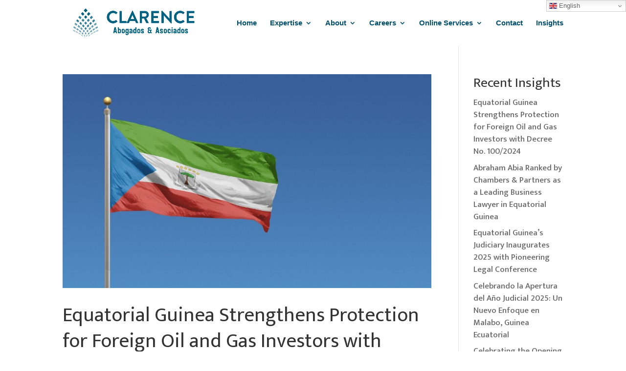

--- FILE ---
content_type: text/css
request_url: https://clarenceabogados.com/wp-content/themes/Divi-Child/style.css?ver=4.27.4
body_size: 374
content:
/* 
 Theme Name:     Divi Child
 Description:    Created for Clarence Abogados & Asociados  https://clarenceabodagos.com
 Author:         Ocho.Works
 Author URI:     https://ocho.works 
 Template:       Divi
 Version:        1.0 
*/ 


/* ----------- CUSTOM CSS BELOW THIS LINE --  --------------------------- */ 



/* ------ ET line icon font imported */



@font-face {
	font-family: 'et-line';
	src:url('fonts/et-line.eot');
	src:url('fonts/et-line.eot?#iefix') format('embedded-opentype'),
		url('fonts/et-line.woff') format('woff'),
		url('fonts/et-line.ttf') format('truetype'),
		url('fonts/et-line.svg#et-line') format('svg');
	font-weight: normal;
	font-style: normal;
}



/* ------ ET line icon font imported END */


/*change default headers across site*/

h1, h2, h3,
h4, h5, h6 {
    color: #333;
    padding-bottom: 10px;
    line-height: 1.3em;
    font-weight: 400;
}

h1 a, h2 a, h3 a,
h4 a, h5 a, h6 a {
    color: inherit;
}

h1 {
    font-size: 62px;
}

h2 {
    font-size: 48px;
}

h3 {
    font-size: 36px;
}

h4 {
    font-size: 24px;
}

h5 {
    font-size: 18px;
}

h6 {
    font-size: 16px;
	font-weight: bold;
	}


/* END */




/* shrink menu on smaller laptop screens instead of overlapping */
@media only screen and (max-width : 1200px) {
.container.clearfix.et_menu_container, #top-header .container.clearfix {
max-width: 100%!important;
width: 95%!important;}
}
@media only screen and (max-width : 1100px) {
#top-menu li {
padding-right: 13px!important;
}
#top-menu li a {
font-size: 13px!important;}
}

/* END */

/* remove top border from submenu and add shadow under main menu */

.nav li ul {  
        border-top: none;
	box-shadow: 0px 10px 20px rgba(30, 30, 30, 0.08);
}

/* END */



/* item description */
/* END */

--- FILE ---
content_type: text/css
request_url: https://clarenceabogados.com/wp-content/et-cache/global/et-divi-customizer-global.min.css?ver=1756710319
body_size: 3198
content:
body,.et_pb_column_1_2 .et_quote_content blockquote cite,.et_pb_column_1_2 .et_link_content a.et_link_main_url,.et_pb_column_1_3 .et_quote_content blockquote cite,.et_pb_column_3_8 .et_quote_content blockquote cite,.et_pb_column_1_4 .et_quote_content blockquote cite,.et_pb_blog_grid .et_quote_content blockquote cite,.et_pb_column_1_3 .et_link_content a.et_link_main_url,.et_pb_column_3_8 .et_link_content a.et_link_main_url,.et_pb_column_1_4 .et_link_content a.et_link_main_url,.et_pb_blog_grid .et_link_content a.et_link_main_url,body .et_pb_bg_layout_light .et_pb_post p,body .et_pb_bg_layout_dark .et_pb_post p{font-size:17px}.et_pb_slide_content,.et_pb_best_value{font-size:19px}body{line-height:1.5em}#et_search_icon:hover,.mobile_menu_bar:before,.mobile_menu_bar:after,.et_toggle_slide_menu:after,.et-social-icon a:hover,.et_pb_sum,.et_pb_pricing li a,.et_pb_pricing_table_button,.et_overlay:before,.entry-summary p.price ins,.et_pb_member_social_links a:hover,.et_pb_widget li a:hover,.et_pb_filterable_portfolio .et_pb_portfolio_filters li a.active,.et_pb_filterable_portfolio .et_pb_portofolio_pagination ul li a.active,.et_pb_gallery .et_pb_gallery_pagination ul li a.active,.wp-pagenavi span.current,.wp-pagenavi a:hover,.nav-single a,.tagged_as a,.posted_in a{color:#5ba1bb}.et_pb_contact_submit,.et_password_protected_form .et_submit_button,.et_pb_bg_layout_light .et_pb_newsletter_button,.comment-reply-link,.form-submit .et_pb_button,.et_pb_bg_layout_light .et_pb_promo_button,.et_pb_bg_layout_light .et_pb_more_button,.et_pb_contact p input[type="checkbox"]:checked+label i:before,.et_pb_bg_layout_light.et_pb_module.et_pb_button{color:#5ba1bb}.footer-widget h4{color:#5ba1bb}.et-search-form,.nav li ul,.et_mobile_menu,.footer-widget li:before,.et_pb_pricing li:before,blockquote{border-color:#5ba1bb}.et_pb_counter_amount,.et_pb_featured_table .et_pb_pricing_heading,.et_quote_content,.et_link_content,.et_audio_content,.et_pb_post_slider.et_pb_bg_layout_dark,.et_slide_in_menu_container,.et_pb_contact p input[type="radio"]:checked+label i:before{background-color:#5ba1bb}a{color:#cc9a22}#main-header,#main-header .nav li ul,.et-search-form,#main-header .et_mobile_menu{background-color:rgba(255,255,255,0)}#main-header .nav li ul{background-color:#5ba1bb}.et_secondary_nav_enabled #page-container #top-header{background-color:#014e6f!important}#et-secondary-nav li ul{background-color:#014e6f}.et_header_style_centered .mobile_nav .select_page,.et_header_style_split .mobile_nav .select_page,.et_nav_text_color_light #top-menu>li>a,.et_nav_text_color_dark #top-menu>li>a,#top-menu a,.et_mobile_menu li a,.et_nav_text_color_light .et_mobile_menu li a,.et_nav_text_color_dark .et_mobile_menu li a,#et_search_icon:before,.et_search_form_container input,span.et_close_search_field:after,#et-top-navigation .et-cart-info{color:#014e6f}.et_search_form_container input::-moz-placeholder{color:#014e6f}.et_search_form_container input::-webkit-input-placeholder{color:#014e6f}.et_search_form_container input:-ms-input-placeholder{color:#014e6f}#main-header .nav li ul a{color:#ffffff}#top-header,#top-header a,#et-secondary-nav li li a,#top-header .et-social-icon a:before{letter-spacing:1px}#top-menu li a{font-size:15px}body.et_vertical_nav .container.et_search_form_container .et-search-form input{font-size:15px!important}#top-menu li.current-menu-ancestor>a,#top-menu li.current-menu-item>a,#top-menu li.current_page_item>a{color:#ab7f15}#main-footer{background-color:#00324f}#main-footer .footer-widget h4,#main-footer .widget_block h1,#main-footer .widget_block h2,#main-footer .widget_block h3,#main-footer .widget_block h4,#main-footer .widget_block h5,#main-footer .widget_block h6{color:#5ba1bb}.footer-widget li:before{border-color:#5ba1bb}#footer-widgets .footer-widget li:before{top:11.45px}#et-footer-nav .bottom-nav li.current-menu-item a{color:#cc9a22}#footer-info{font-size:12px}#footer-bottom .et-social-icon a{color:rgba(102,102,102,0)}#main-header{box-shadow:none}.et-fixed-header#main-header{box-shadow:none!important}@media only screen and (min-width:981px){.et_header_style_left #et-top-navigation,.et_header_style_split #et-top-navigation{padding:40px 0 0 0}.et_header_style_left #et-top-navigation nav>ul>li>a,.et_header_style_split #et-top-navigation nav>ul>li>a{padding-bottom:40px}.et_header_style_split .centered-inline-logo-wrap{width:80px;margin:-80px 0}.et_header_style_split .centered-inline-logo-wrap #logo{max-height:80px}.et_pb_svg_logo.et_header_style_split .centered-inline-logo-wrap #logo{height:80px}.et_header_style_centered #top-menu>li>a{padding-bottom:14px}.et_header_style_slide #et-top-navigation,.et_header_style_fullscreen #et-top-navigation{padding:31px 0 31px 0!important}.et_header_style_centered #main-header .logo_container{height:80px}#logo{max-height:76%}.et_pb_svg_logo #logo{height:76%}.et_header_style_left .et-fixed-header #et-top-navigation,.et_header_style_split .et-fixed-header #et-top-navigation{padding:29px 0 0 0}.et_header_style_left .et-fixed-header #et-top-navigation nav>ul>li>a,.et_header_style_split .et-fixed-header #et-top-navigation nav>ul>li>a{padding-bottom:29px}.et_header_style_centered header#main-header.et-fixed-header .logo_container{height:57px}.et_header_style_split #main-header.et-fixed-header .centered-inline-logo-wrap{width:57px;margin:-57px 0}.et_header_style_split .et-fixed-header .centered-inline-logo-wrap #logo{max-height:57px}.et_pb_svg_logo.et_header_style_split .et-fixed-header .centered-inline-logo-wrap #logo{height:57px}.et_header_style_slide .et-fixed-header #et-top-navigation,.et_header_style_fullscreen .et-fixed-header #et-top-navigation{padding:20px 0 20px 0!important}.et_fixed_nav #page-container .et-fixed-header#top-header{background-color:#014e6f!important}.et_fixed_nav #page-container .et-fixed-header#top-header #et-secondary-nav li ul{background-color:#014e6f}.et-fixed-header#main-header,.et-fixed-header#main-header .nav li ul,.et-fixed-header .et-search-form{background-color:#ffffff}.et-fixed-header #top-menu a,.et-fixed-header #et_search_icon:before,.et-fixed-header #et_top_search .et-search-form input,.et-fixed-header .et_search_form_container input,.et-fixed-header .et_close_search_field:after,.et-fixed-header #et-top-navigation .et-cart-info{color:#014e6f!important}.et-fixed-header .et_search_form_container input::-moz-placeholder{color:#014e6f!important}.et-fixed-header .et_search_form_container input::-webkit-input-placeholder{color:#014e6f!important}.et-fixed-header .et_search_form_container input:-ms-input-placeholder{color:#014e6f!important}.et-fixed-header #top-menu li.current-menu-ancestor>a,.et-fixed-header #top-menu li.current-menu-item>a,.et-fixed-header #top-menu li.current_page_item>a{color:#ab7f15!important}}@media only screen and (min-width:1350px){.et_pb_row{padding:27px 0}.et_pb_section{padding:54px 0}.single.et_pb_pagebuilder_layout.et_full_width_page .et_post_meta_wrapper{padding-top:81px}.et_pb_fullwidth_section{padding:0}}h1,h1.et_pb_contact_main_title,.et_pb_title_container h1{font-size:48px}h2,.product .related h2,.et_pb_column_1_2 .et_quote_content blockquote p{font-size:41px}h3{font-size:35px}h4,.et_pb_circle_counter h3,.et_pb_number_counter h3,.et_pb_column_1_3 .et_pb_post h2,.et_pb_column_1_4 .et_pb_post h2,.et_pb_blog_grid h2,.et_pb_column_1_3 .et_quote_content blockquote p,.et_pb_column_3_8 .et_quote_content blockquote p,.et_pb_column_1_4 .et_quote_content blockquote p,.et_pb_blog_grid .et_quote_content blockquote p,.et_pb_column_1_3 .et_link_content h2,.et_pb_column_3_8 .et_link_content h2,.et_pb_column_1_4 .et_link_content h2,.et_pb_blog_grid .et_link_content h2,.et_pb_column_1_3 .et_audio_content h2,.et_pb_column_3_8 .et_audio_content h2,.et_pb_column_1_4 .et_audio_content h2,.et_pb_blog_grid .et_audio_content h2,.et_pb_column_3_8 .et_pb_audio_module_content h2,.et_pb_column_1_3 .et_pb_audio_module_content h2,.et_pb_gallery_grid .et_pb_gallery_item h3,.et_pb_portfolio_grid .et_pb_portfolio_item h2,.et_pb_filterable_portfolio_grid .et_pb_portfolio_item h2{font-size:28px}h5{font-size:25px}h6{font-size:22px}.et_pb_slide_description .et_pb_slide_title{font-size:73px}.et_pb_gallery_grid .et_pb_gallery_item h3,.et_pb_portfolio_grid .et_pb_portfolio_item h2,.et_pb_filterable_portfolio_grid .et_pb_portfolio_item h2,.et_pb_column_1_4 .et_pb_audio_module_content h2{font-size:25px}@media only screen and (max-width:980px){#main-header,#main-header .nav li ul,.et-search-form,#main-header .et_mobile_menu{background-color:#ffffff}body,.et_pb_column_1_2 .et_quote_content blockquote cite,.et_pb_column_1_2 .et_link_content a.et_link_main_url,.et_pb_column_1_3 .et_quote_content blockquote cite,.et_pb_column_3_8 .et_quote_content blockquote cite,.et_pb_column_1_4 .et_quote_content blockquote cite,.et_pb_blog_grid .et_quote_content blockquote cite,.et_pb_column_1_3 .et_link_content a.et_link_main_url,.et_pb_column_3_8 .et_link_content a.et_link_main_url,.et_pb_column_1_4 .et_link_content a.et_link_main_url,.et_pb_blog_grid .et_link_content a.et_link_main_url{font-size:16px}.et_pb_slider.et_pb_module .et_pb_slides .et_pb_slide_content,.et_pb_best_value{font-size:18px}}@media only screen and (max-width:767px){body,.et_pb_column_1_2 .et_quote_content blockquote cite,.et_pb_column_1_2 .et_link_content a.et_link_main_url,.et_pb_column_1_3 .et_quote_content blockquote cite,.et_pb_column_3_8 .et_quote_content blockquote cite,.et_pb_column_1_4 .et_quote_content blockquote cite,.et_pb_blog_grid .et_quote_content blockquote cite,.et_pb_column_1_3 .et_link_content a.et_link_main_url,.et_pb_column_3_8 .et_link_content a.et_link_main_url,.et_pb_column_1_4 .et_link_content a.et_link_main_url,.et_pb_blog_grid .et_link_content a.et_link_main_url{font-size:15px}.et_pb_slider.et_pb_module .et_pb_slides .et_pb_slide_content,.et_pb_best_value{font-size:17px}h1{font-size:32px}h2,.product .related h2,.et_pb_column_1_2 .et_quote_content blockquote p{font-size:27px}h3{font-size:23px}h4,.et_pb_circle_counter h3,.et_pb_number_counter h3,.et_pb_column_1_3 .et_pb_post h2,.et_pb_column_1_4 .et_pb_post h2,.et_pb_blog_grid h2,.et_pb_column_1_3 .et_quote_content blockquote p,.et_pb_column_3_8 .et_quote_content blockquote p,.et_pb_column_1_4 .et_quote_content blockquote p,.et_pb_blog_grid .et_quote_content blockquote p,.et_pb_column_1_3 .et_link_content h2,.et_pb_column_3_8 .et_link_content h2,.et_pb_column_1_4 .et_link_content h2,.et_pb_blog_grid .et_link_content h2,.et_pb_column_1_3 .et_audio_content h2,.et_pb_column_3_8 .et_audio_content h2,.et_pb_column_1_4 .et_audio_content h2,.et_pb_blog_grid .et_audio_content h2,.et_pb_column_3_8 .et_pb_audio_module_content h2,.et_pb_column_1_3 .et_pb_audio_module_content h2,.et_pb_gallery_grid .et_pb_gallery_item h3,.et_pb_portfolio_grid .et_pb_portfolio_item h2,.et_pb_filterable_portfolio_grid .et_pb_portfolio_item h2{font-size:19px}.et_pb_slider.et_pb_module .et_pb_slides .et_pb_slide_description .et_pb_slide_title{font-size:48px}.et_pb_gallery_grid .et_pb_gallery_item h3,.et_pb_portfolio_grid .et_pb_portfolio_item h2,.et_pb_filterable_portfolio_grid .et_pb_portfolio_item h2,.et_pb_column_1_4 .et_pb_audio_module_content h2{font-size:16px}h5{font-size:16px}h6{font-size:15px}.et_pb_section{padding:49px 0}.et_pb_section.et_pb_fullwidth_section{padding:0}}	h1,h2,h3,h4,h5,h6{font-family:'Mukta',Helvetica,Arial,Lucida,sans-serif}body,input,textarea,select{font-family:'Mukta',Helvetica,Arial,Lucida,sans-serif}#main-header,#et-top-navigation{font-family:'Muli',sans-serif}.single-post h2{font-weight:300;text-transform:uppercase;font-size:42px;color:#ab7f15!important}.et_pb_contact_field_options_wrapper .et_pb_contact_field_options_title{margin-bottom:.5em;font-weight:400}#top-menu li li:not(:last-child) a{border-bottom:1px solid #cae1e9}.nav li li{position:relative;line-height:1.5em}#top-menu li li a{padding:6px 0px}#main-header .nav li ul a{font-size:14px!important;font-weight:500!important;padding-right:0px}.et_pb_sidebar_0.et_pb_widget_area,.et_pb_sidebar_0.et_pb_widget_area li,.et_pb_sidebar_0.et_pb_widget_area li::before,.et_pb_sidebar_0.et_pb_widget_area a{font-size:14px;color:#ab7f15!important;line-height:1.3em;padding-bottom:7px!important}.post-password-required .et_pb_row,.post-password-required .et_pb_section{width:90%;padding:0px}.et_pb_gutters3 .et_pb_column_4_4,.et_pb_gutters3.et_pb_row .et_pb_column_4_4{width:90%}.post-password-required{border:1px solid #f1f1f1;padding:180px 70px 30px 70px;border-radius:10px;background-image:url('/wp-content/uploads/2019/04/probono.jpg');background-size:cover;background-position:center;color:#014e6f;font-size:15px}.post-password-required .et_pb_section{background-color:rgba(255,255,255,0.85)}.post-password-required .et_pb_button{background-color:#5ba1bb;border:none;color:#fff;text-transform:uppercase;font-size:15px;width:110px;margin-top:10px;margin-bottom:20px;height:50px;border-radius:5px;transition:.6s ease all}.post-password-required .et_pb_button:hover{background-color:#014e6f}.post-password-required .et_pb_button:after{display:none}.post-password-required .et_password_protected_form p input{width:calc(40% - 120px);float:left;border-radius:32px;background-color:#fff;border:2px solid #f1f1f1;transition:.6s ease all}.post-password-required .et_password_protected_form p input:focus{border:2px solid #481D24}.single-post .post-password-required .et_post_meta_wrapper:last-child{display:none}.et_password_protected_form>p{margin-bottom:20px}#wpppass form.four input[type="submit"]{background-color:#5ba1bb;font-size:19px;padding:8px;color:#ffffff}#wpppass form.four input[type="submit"]:hover{background-color:#014e6f}div#wpppass{background-color:rgba(255,255,255,0.85);padding:15px;border-radius:10px}#wpppass form.four label{font-size:25px;color:#000000;margin-top:25px}.page #main-content .post-password-required,.post #main-content .post-password-required{max-width:480px;width:100%;margin:7vw auto;margin-bottom:20px}#content-area table td,#content-area table th,#content-area table tr,#main-content table.cart td,#main-content table.cart th,#main-content table.cart tr,table.cart td,table.cart th,table.cart tr{max-width:100%;padding:.357em .587em}.et_pb_newsletter.et_pb_subscribe{display:-webkit-box;display:-ms-flexbox;display:block;-webkit-box-pack:justify;-ms-flex-pack:justify;justify-content:space-between;-webkit-box-align:center;-ms-flex-align:center;align-items:center;-webkit-box-orient:vertical;-webkit-box-direction:normal;-ms-flex-direction:column;flex-direction:column}#mc_embed_signup form{display:block;position:relative;text-align:left;padding:0px 5px 3%}#mc_embed_signup h2{font-weight:normal;padding:0;margin:15px 0;font-size:1.5em}#mc_embed_signup input{border:1px solid #ABB0B2;-webkit-border-radius:3px;-moz-border-radius:3px;border-radius:3px}#mc_embed_signup input[type=checkbox]{-webkit-appearance:checkbox}#mc_embed_signup input[type=radio]{-webkit-appearance:radio}#mc_embed_signup input:focus{border-color:#333}#mc_embed_signup .button{clear:both;background-color:#5ba1bb;border:0 none;border-radius:4px;transition:all 0.23s ease-in-out 0s;color:#FFFFFF;cursor:pointer;display:inline-block;font-size:16px;font-weight:bold;height:32px;line-height:32px;margin:0 5px 10px 0;padding:0 22px;text-align:center;text-decoration:none;vertical-align:top;white-space:nowrap;width:100%}#mc_embed_signup .button:hover{background-color:#014e6f}#mc_embed_signup .small-meta{font-size:11px}#mc_embed_signup .nowrap{white-space:nowrap}#mc_embed_signup .mc-field-group{clear:left;position:relative;width:96%;padding-bottom:3%;min-height:50px}#mc_embed_signup .size1of2{clear:none;float:left;display:inline-block;width:46%;margin-right:4%}* html #mc_embed_signup .size1of2{margin-right:2%}#mc_embed_signup .mc-field-group label{display:block;margin-bottom:3px}#mc_embed_signup .mc-field-group input{display:block;width:100%;padding:5px 0;text-indent:2%}#mc_embed_signup .mc-field-group select{display:inline-block;width:99%;padding:5px 0;margin-bottom:2px}#mc_embed_signup .datefield,#mc_embed_signup .phonefield-us{padding:5px 0}#mc_embed_signup .datefield input,#mc_embed_signup .phonefield-us input{display:inline;width:60px;margin:0 2px;letter-spacing:1px;text-align:center;padding:5px 0 2px 0}#mc_embed_signup .phonefield-us .phonearea input,#mc_embed_signup .phonefield-us .phonedetail1 input{width:40px}#mc_embed_signup .datefield .monthfield input,#mc_embed_signup .datefield .dayfield input{width:30px}#mc_embed_signup .datefield label,#mc_embed_signup .phonefield-us label{display:none}#mc_embed_signup .indicates-required{text-align:right;font-size:11px;margin-right:4%}#mc_embed_signup .asterisk{color:#e85c41;font-size:150%;font-weight:normal;position:relative;top:5px}#mc_embed_signup .clear{clear:both}#mc_embed_signup .mc-field-group.input-group ul{margin:0;padding:5px 0;list-style:none}#mc_embed_signup .mc-field-group.input-group ul li{display:block;padding:3px 0;margin:0}#mc_embed_signup .mc-field-group.input-group label{display:inline}#mc_embed_signup .mc-field-group.input-group input{display:inline;width:auto;border:none}#mc_embed_signup div#mce-responses{float:left;top:-1.4em;padding:0em .5em 0em .5em;overflow:hidden;width:90%;margin:0 5%;clear:both}#mc_embed_signup div.response{margin:1em 0;padding:1em .5em .5em 0;font-weight:normal;float:left;top:-1.3em;z-index:1;width:80%}#mc_embed_signup #mce-error-response{display:none}#mc_embed_signup #mce-success-response{color:#ab7f15;display:none}#mc_embed_signup label.error{display:block;float:none;width:auto;margin-left:1.05em;text-align:left;padding:.5em 0}#mc-embedded-subscribe{clear:both;width:auto;display:block;margin:1em 0 1em 5%}#mc_embed_signup #num-subscribers{font-size:1.1em}#mc_embed_signup #num-subscribers span{padding:.5em;border:1px solid #ccc;margin-right:.5em;font-weight:bold}#mc_embed_signup #mc-embedded-subscribe-form div.mce_inline_error{display:inline-block;margin:2px 0 1em 0;padding:5px 10px;background-color:rgba(255,255,255,0.85);-webkit-border-radius:3px;-moz-border-radius:3px;border-radius:3px;font-size:14px;font-weight:normal;z-index:1;color:#e85c41}#mc_embed_signup #mc-embedded-subscribe-form input.mce_inline_error{border:2px solid #e85c41}.cookie-notice-container{padding:5px 30px;text-align:center;width:100%;z-index:2}.cn-button.wp-default{color:#f9f9f9;background:#5ba1bb}.et_pb_divider_0_tb_footer:before{border-top-color:#5ba1bb;opacity:0;border-top-width:0px}.et_pb_divider_2_tb_footer:before{border-top-color:#5ba1bb;opacity:0;border-top-width:0px}.et_pb_divider_3_tb_footer:before{border-top-color:#5ba1bb;opacity:0;border-top-width:0px}.et_pb_divider_1_tb_footer:before{border-top-color:#5ba1bb;opacity:0;border-top-width:0px}#logo{width:auto}.et_fixed_nav #main-header{background-color:#ffffff}